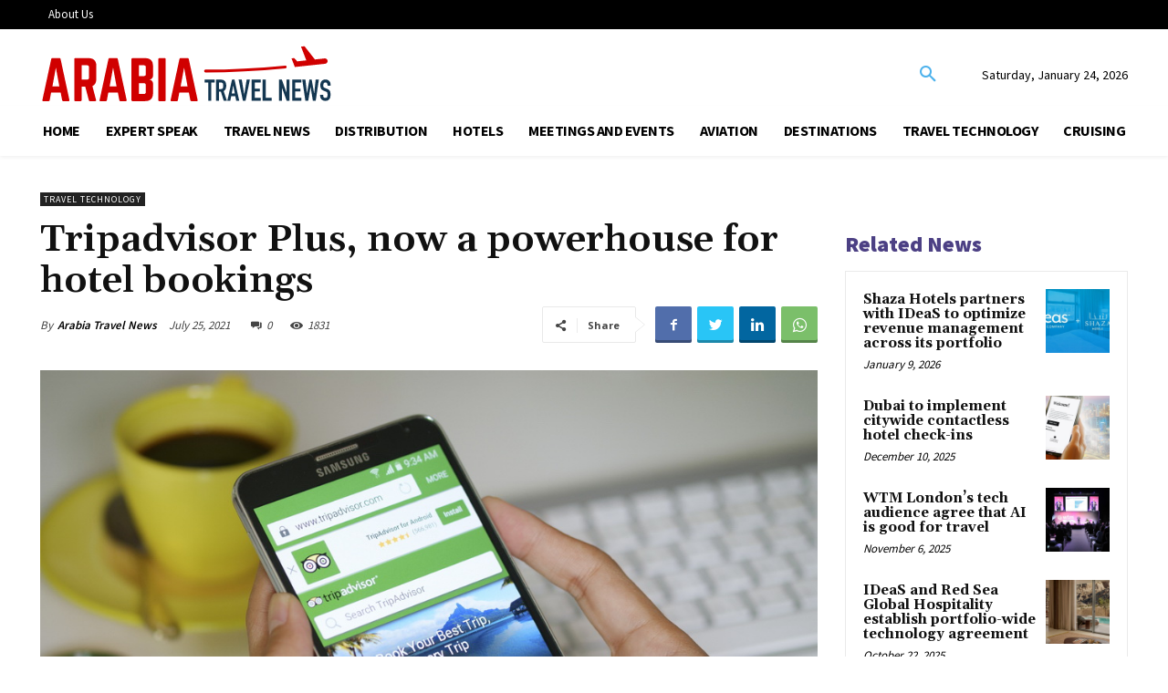

--- FILE ---
content_type: text/css
request_url: https://arabiatravelnews.com/wp-content/themes/Newspaper-child/style.css?ver=12.4c
body_size: 625
content:
/*
Theme Name:     Newspaper Child theme
Theme URI: 		http://themeforest.net/user/tagDiv/portfolio
Description:    Child theme made by tagDiv
Author:         tagDiv
Author URI: 	http://themeforest.net/user/tagDiv/portfolio
Template:       Newspaper
Version:        9.0c
*/


/*  ----------------------------------------------------------------------------
    This file will load automatically when the child theme is active. You can use it
    for custom CSS.
*/
.tagdiv-type p {
    margin-bottom: 10px;
}
.tdb_single_content .tdb-block-inner .has-content-area > p{font-size: 16px !important; line-height: 1.6 !important;} 